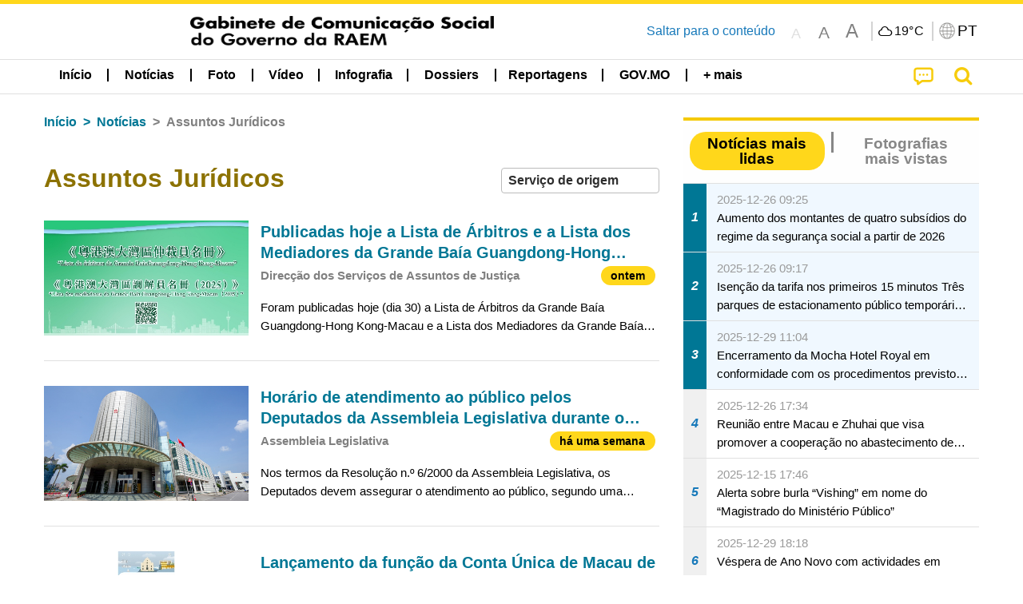

--- FILE ---
content_type: text/css
request_url: https://www.gcs.gov.mo/news/wicket/resource/local.gcs.news.ui.component.DropDownMenuPanel/DropDownMenuPanel-ver-B1DC3C4061B8156258D1B8FB8615EF0C.css
body_size: 1274
content:
.main.js-dropdown-active {
	max-height: calc(100vh - 95px);
	/* 	overflow-y: auto; */
	display: flex !important;
	/* 	     justify-content: space-between;   */
	/*     width:35rem; */
	flex-wrap: wrap !important;
}

.main.js-dropdown-active::-webkit-scrollbar {
	width: 4px;
	height: 4px;
}

.main.js-dropdown-active::-webkit-scrollbar-button {
	width: 0px;
	height: 0px;
}

.main.js-dropdown-active::-webkit-scrollbar-thumb {
	background: tan;
	border: 0px none #1d1df1;
	border-radius: 0px;
}

.main.js-dropdown-active::-webkit-scrollbar-thumb:hover {
	background: orange;
}

.main.js-dropdown-active::-webkit-scrollbar-thumb:active {
	background: orange;
}

.main.js-dropdown-active::-webkit-scrollbar-track {
	background: #fdc828;
	border: 2px solid #ffffff;
	border-radius: 0px;
}

.main.js-dropdown-active::-webkit-scrollbar-track:hover {
	background: #ffff80;
}

.main.js-dropdown-active::-webkit-scrollbar-track:active {
	background: #333333;
}

.main.js-dropdown-active::-webkit-scrollbar-corner {
	background: transparent;
}

.dropdown-menu .li {
    width: 1px;
}


.fullPageWidth {
    width: 100% !important;
    margin-left: auto !important;
    margin-right: auto !important;
    max-width: initial;
}

.dropdownButton {
    width: 100%;
    height: 100%;
    background-color: blue;
    display: flex !important;
}

.dropdownButton.keyboardFocus:after{
    content:'';
    width: 0;
    border: solid black;
    border-width: 0 .5em .5em 0;
    display: inline-block;
    padding: .4em;
    transform: rotate(-135deg);
    -webkit-transform: rotate(-135deg);
    height: .4em;
    font-size: .4em;
    margin-top: .5em;
}

.dropdownButton.keyboardFocus[aria-expanded=true]:after{
    transform: rotate(45deg);
    -webkit-transform: rotate(45deg);
}

.dropdownArea {
    position: fixed;
    background-color: #afd9e3;
    width: 100%;
    height: auto;
    left: 0 !important;
    margin-left:0 !important;
    margin-right:0 !important;
    z-index: 10;
    border-bottom: 2px solid #4f9fb8;
}

.dropdownArea span {
    border-bottom: 2px solid #afd9e3;
    padding-bottom: 7px;
    padding-top: 9px;
    font-weight: bold;
    text-align: center;
}

.dropdownArea a {
    padding-top: 0.3rem !important;
    padding-bottom: 0.3rem !important;
}

.dropdownContent {
    display: flex;
    flex-wrap: wrap;
    width: 75rem;
    margin-top: 1.5rem;
    margin-bottom: 1.5rem;
}

.dropdownContent > div {
    width: 20%;
    margin: 0 !important;
}

.dropdownContent > div > a {
    display: flex;
}

.dropdownArea a {
    background-color: #afd9e3 !important;
}

.dropdownArea > div > div:hover span {
    border-bottom-color: white;
}

.menuLinkContainer:hover .dropdownArea, a.dropdownButton[aria-expanded=true] ~ .dropdownArea {
    visibility: visible;
}

.menuLinkContainer:hover .menuArrowUp, a.dropdownButton[aria-expanded=true] .menuArrowUp {
    visibility: visible;
}


.menuArrowContainer {
    margin-left: 1.5rem !important;
    margin-right: 0 !important;

}

.menuArrowUp {
    width: 0;
    height: 0;
    border-left: 8px solid transparent;
    border-right: 8px solid transparent;
    border-bottom: 8px solid #afd9e3;
    margin-top: 20px;
    z-index: 11;
    position: fixed;
}

.accordion-title::before {
    content: "\f078" !important;
    font-family: FontAwesome;
    color: #a5a5a5;
    font-size: 1.1rem;
    margin-top: -0.9rem !important;
}

.is-active > .accordion-title::before {
    content: "\f077" !important;
    font-family: FontAwesome;
    color: #a5a5a5;
    font-size: 1.1rem;
    margin-top: -0.9rem !important;
}

.mobile-menu-title {
    background-color: #e6e6e6;
    color: black !important;
    line-height: 1.5 !important;
   /*   font-size: 1.2rem !important;  */
    font-weight: bold;
    padding: 0.85rem 2rem !important;
    border-bottom: 2px solid white !important;
}

.mobile-second-menu-title {
    line-height: 1.5 !important;
    padding: 0.85rem !important;
    text-align: center;
}

.mobile-menu-title:hover {
    background-color: #f5f5f5;
}

.mobile-menu-item {
    display: block;
    background-color: #afd9e3;
    color: black !important;
    line-height: 1.5 !important;
    font-size: 1.2rem !important;
    font-weight: bold;
    padding: 0.85rem 2rem !important;
}


--- FILE ---
content_type: text/css
request_url: https://www.gcs.gov.mo/news/wicket/resource/local.gcs.news.ui.BaseShowPage/BaseShowPage-ver-0258BED4C6859AC00B6881E1F9D27911.css
body_size: 828
content:
i.prevBtn {
	padding: 0 0.6rem;
	color: white;
	background-color: #5dade2;
	border-radius: 50%;
	margin-top: 0.5rem;
}

section.asideBody > .mainContent {
	background-color: white;
	margin-bottom: 1rem;
	width: 100%;
}

aside {
    width: 100%;
}

.largeRight{
	margin-left: auto;
}

.dateTimeMargin{
	margin-top: 1rem;
}

.relatedNewsContainer .contentDivider:before{
	border-top: .4rem solid rgb(255, 255, 255)
}

.baseContent ol{
	margin-left: 2.3rem;
}

.baseContent ul{
	margin-left: 1.5rem;
}

@media screen and (max-width: 39.9375em) {
	article.grid-container {
		margin-top: 0 !important;
	}
	.dateTimeMargin{
		margin-top: .5rem;
	}
	aside {
   		padding-top: 1rem;
	}
	.langInfo .focusDiv h5{
	    font-size: 1.3rem;
	}
	div.baseContent {
		font-size: 1.2rem;
	}
}

--- FILE ---
content_type: text/javascript
request_url: https://www.gcs.gov.mo/news/wicket/resource/local.gcs.news.ui.BaseShowPage/BaseShowPage-ver-4C2E910D8BB8B517F2A321447DD492BA.js
body_size: 644
content:
function resizeDateRangeBar() {
if($( ".mainTitleContainer" ).outerWidth() + $( ".subTitleContainer" ).outerWidth() + $( ".dateTimePickerContainer" ).outerWidth() > $( ".dateRangeBar" ).outerWidth()){
$( ".dateTimePickerContainer" ).removeClass("largeRight shrink");
$( ".dateTimePickerContainer" ).addClass("dateTimeMargin");
if($( ".mainTitleContainer" ).outerWidth() + $( ".subTitleContainer" ).outerWidth() > $( ".dateRangeBar" ).outerWidth()){

$( ".subTitleContainer" ).addClass("smallFontContainer");
}
if($( ".subTitle" ).outerWidth() > $( ".subTitleContainer" ).outerWidth())
$( ".subTitle" ).addClass("smallFont");
}
}